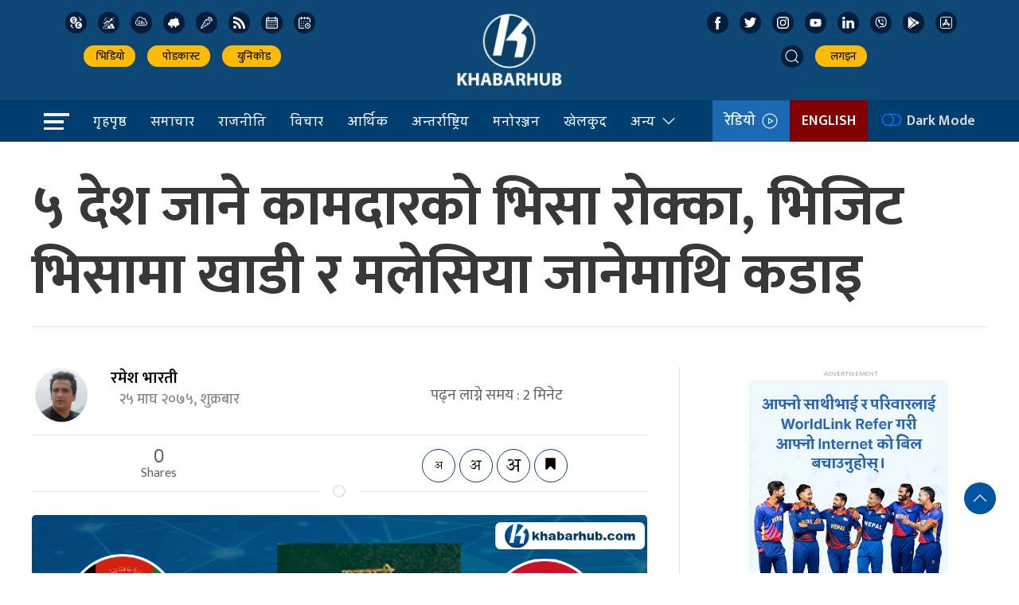

--- FILE ---
content_type: text/html; charset=UTF-8
request_url: https://khabarhub.com/2019/08/2995/
body_size: 19061
content:
<!DOCTYPE html>
<html lang="en" class="ah-khbradio">

<head>
  <!-- Required meta tags -->
    <meta charset="utf-8">
    <meta property="fb:pages" content="483697488694219" />
    <meta name="viewport" content="width=device-width, initial-scale=1, shrink-to-fit=no">
	<meta name="twitter:card" content="summary_large_image" />
	<!-- Start Alexa Certify Javascript -->
<script type="text/javascript">
_atrk_opts = { atrk_acct:"gv/ps1SZw320l9", domain:"khabarhub.com",dynamic: true};
(function() { var as = document.createElement('script'); as.type = 'text/javascript'; as.async = true; as.src = "https://certify-js.alexametrics.com/atrk.js"; var s = document.getElementsByTagName('script')[0];s.parentNode.insertBefore(as, s); })();
</script>
<noscript><img src="https://certify.alexametrics.com/atrk.gif?account=gv/ps1SZw320l9" style="display:none" height="1" width="1" alt="" /></noscript>
<!-- End Alexa Certify Javascript -->  
<!-- Global site tag (gtag.js) - Google Analytics -->
<script async src="https://www.googletagmanager.com/gtag/js?id=UA-136426139-1"></script>
<script>
  window.dataLayer = window.dataLayer || [];
  function gtag(){dataLayer.push(arguments);}
  gtag('js', new Date());

  gtag('config', 'UA-136426139-1');
</script>

  <title>
    ५ देश जाने कामदारको भिसा रोक्का, भिजिट भिसामा खाडी र मलेसिया जानेमाथि कडाइ &laquo;     Khabarhub  </title>
  <meta name='robots' content='max-image-preview:large' />
	<style>img:is([sizes="auto" i], [sizes^="auto," i]) { contain-intrinsic-size: 3000px 1500px }</style>
	<link rel='dns-prefetch' href='//kit.fontawesome.com' />
<link rel='dns-prefetch' href='//ajax.googleapis.com' />
<link rel='dns-prefetch' href='//cdn.jsdelivr.net' />
<link rel='dns-prefetch' href='//fonts.googleapis.com' />
<meta property="fb:admins" content="changingmission"/><meta property="fb:app_id" content="1774296949456204"><meta property="og:title" content="५ देश जाने कामदारको भिसा रोक्का, भिजिट भिसामा खाडी र मलेसिया जानेमाथि कडाइ"/><meta property="og:type" content="article"/><meta property="og:description" content="काठमाडौं– सरकारले पाँच देश जाने नेपाली कामदारको श्रम स्वीकृति रोक्का गरेको छ । यसैगरी भिजिट भिसामा खाडी राष्ट्र र मलेसिया जाने नेपालीको भिसामा पनि कडाइ गरेको छ । अफगानिस्तान, लिबिया, इराक, केन्या र सिरिया गरी ५ देश जाने नेपालीको श्रम स्वीकृति रोक्का गरेको श्रम, रोजगार तथा समाजिक सुरक्षा मन्त्रालय जानकारी दिएको छ । यी देशमा [&hellip;]"/><meta property="og:url" content="https://khabarhub.com/2019/08/2995/"/><meta property="og:site_name" content="Khabarhub"/><meta property="og:image" content="https://www.khabarhub.com/wp-content/uploads/2019/02/rahadhani_flag.png"/><script type="text/javascript">
/* <![CDATA[ */
window._wpemojiSettings = {"baseUrl":"https:\/\/s.w.org\/images\/core\/emoji\/15.0.3\/72x72\/","ext":".png","svgUrl":"https:\/\/s.w.org\/images\/core\/emoji\/15.0.3\/svg\/","svgExt":".svg","source":{"concatemoji":"https:\/\/khabarhub.com\/wp-includes\/js\/wp-emoji-release.min.js?ver=6.7.1"}};
/*! This file is auto-generated */
!function(i,n){var o,s,e;function c(e){try{var t={supportTests:e,timestamp:(new Date).valueOf()};sessionStorage.setItem(o,JSON.stringify(t))}catch(e){}}function p(e,t,n){e.clearRect(0,0,e.canvas.width,e.canvas.height),e.fillText(t,0,0);var t=new Uint32Array(e.getImageData(0,0,e.canvas.width,e.canvas.height).data),r=(e.clearRect(0,0,e.canvas.width,e.canvas.height),e.fillText(n,0,0),new Uint32Array(e.getImageData(0,0,e.canvas.width,e.canvas.height).data));return t.every(function(e,t){return e===r[t]})}function u(e,t,n){switch(t){case"flag":return n(e,"\ud83c\udff3\ufe0f\u200d\u26a7\ufe0f","\ud83c\udff3\ufe0f\u200b\u26a7\ufe0f")?!1:!n(e,"\ud83c\uddfa\ud83c\uddf3","\ud83c\uddfa\u200b\ud83c\uddf3")&&!n(e,"\ud83c\udff4\udb40\udc67\udb40\udc62\udb40\udc65\udb40\udc6e\udb40\udc67\udb40\udc7f","\ud83c\udff4\u200b\udb40\udc67\u200b\udb40\udc62\u200b\udb40\udc65\u200b\udb40\udc6e\u200b\udb40\udc67\u200b\udb40\udc7f");case"emoji":return!n(e,"\ud83d\udc26\u200d\u2b1b","\ud83d\udc26\u200b\u2b1b")}return!1}function f(e,t,n){var r="undefined"!=typeof WorkerGlobalScope&&self instanceof WorkerGlobalScope?new OffscreenCanvas(300,150):i.createElement("canvas"),a=r.getContext("2d",{willReadFrequently:!0}),o=(a.textBaseline="top",a.font="600 32px Arial",{});return e.forEach(function(e){o[e]=t(a,e,n)}),o}function t(e){var t=i.createElement("script");t.src=e,t.defer=!0,i.head.appendChild(t)}"undefined"!=typeof Promise&&(o="wpEmojiSettingsSupports",s=["flag","emoji"],n.supports={everything:!0,everythingExceptFlag:!0},e=new Promise(function(e){i.addEventListener("DOMContentLoaded",e,{once:!0})}),new Promise(function(t){var n=function(){try{var e=JSON.parse(sessionStorage.getItem(o));if("object"==typeof e&&"number"==typeof e.timestamp&&(new Date).valueOf()<e.timestamp+604800&&"object"==typeof e.supportTests)return e.supportTests}catch(e){}return null}();if(!n){if("undefined"!=typeof Worker&&"undefined"!=typeof OffscreenCanvas&&"undefined"!=typeof URL&&URL.createObjectURL&&"undefined"!=typeof Blob)try{var e="postMessage("+f.toString()+"("+[JSON.stringify(s),u.toString(),p.toString()].join(",")+"));",r=new Blob([e],{type:"text/javascript"}),a=new Worker(URL.createObjectURL(r),{name:"wpTestEmojiSupports"});return void(a.onmessage=function(e){c(n=e.data),a.terminate(),t(n)})}catch(e){}c(n=f(s,u,p))}t(n)}).then(function(e){for(var t in e)n.supports[t]=e[t],n.supports.everything=n.supports.everything&&n.supports[t],"flag"!==t&&(n.supports.everythingExceptFlag=n.supports.everythingExceptFlag&&n.supports[t]);n.supports.everythingExceptFlag=n.supports.everythingExceptFlag&&!n.supports.flag,n.DOMReady=!1,n.readyCallback=function(){n.DOMReady=!0}}).then(function(){return e}).then(function(){var e;n.supports.everything||(n.readyCallback(),(e=n.source||{}).concatemoji?t(e.concatemoji):e.wpemoji&&e.twemoji&&(t(e.twemoji),t(e.wpemoji)))}))}((window,document),window._wpemojiSettings);
/* ]]> */
</script>
<style id='wp-emoji-styles-inline-css' type='text/css'>

	img.wp-smiley, img.emoji {
		display: inline !important;
		border: none !important;
		box-shadow: none !important;
		height: 1em !important;
		width: 1em !important;
		margin: 0 0.07em !important;
		vertical-align: -0.1em !important;
		background: none !important;
		padding: 0 !important;
	}
</style>
<link rel='stylesheet' id='wp-block-library-css' href='https://khabarhub.com/wp-includes/css/dist/block-library/style.min.css?ver=6.7.1' type='text/css' media='all' />
<link rel='stylesheet' id='mpp_gutenberg-css' href='https://khabarhub.com/wp-content/plugins/metronet-profile-picture/dist/blocks.style.build.css?ver=2.6.3' type='text/css' media='all' />
<style id='classic-theme-styles-inline-css' type='text/css'>
/*! This file is auto-generated */
.wp-block-button__link{color:#fff;background-color:#32373c;border-radius:9999px;box-shadow:none;text-decoration:none;padding:calc(.667em + 2px) calc(1.333em + 2px);font-size:1.125em}.wp-block-file__button{background:#32373c;color:#fff;text-decoration:none}
</style>
<style id='global-styles-inline-css' type='text/css'>
:root{--wp--preset--aspect-ratio--square: 1;--wp--preset--aspect-ratio--4-3: 4/3;--wp--preset--aspect-ratio--3-4: 3/4;--wp--preset--aspect-ratio--3-2: 3/2;--wp--preset--aspect-ratio--2-3: 2/3;--wp--preset--aspect-ratio--16-9: 16/9;--wp--preset--aspect-ratio--9-16: 9/16;--wp--preset--color--black: #000000;--wp--preset--color--cyan-bluish-gray: #abb8c3;--wp--preset--color--white: #ffffff;--wp--preset--color--pale-pink: #f78da7;--wp--preset--color--vivid-red: #cf2e2e;--wp--preset--color--luminous-vivid-orange: #ff6900;--wp--preset--color--luminous-vivid-amber: #fcb900;--wp--preset--color--light-green-cyan: #7bdcb5;--wp--preset--color--vivid-green-cyan: #00d084;--wp--preset--color--pale-cyan-blue: #8ed1fc;--wp--preset--color--vivid-cyan-blue: #0693e3;--wp--preset--color--vivid-purple: #9b51e0;--wp--preset--gradient--vivid-cyan-blue-to-vivid-purple: linear-gradient(135deg,rgba(6,147,227,1) 0%,rgb(155,81,224) 100%);--wp--preset--gradient--light-green-cyan-to-vivid-green-cyan: linear-gradient(135deg,rgb(122,220,180) 0%,rgb(0,208,130) 100%);--wp--preset--gradient--luminous-vivid-amber-to-luminous-vivid-orange: linear-gradient(135deg,rgba(252,185,0,1) 0%,rgba(255,105,0,1) 100%);--wp--preset--gradient--luminous-vivid-orange-to-vivid-red: linear-gradient(135deg,rgba(255,105,0,1) 0%,rgb(207,46,46) 100%);--wp--preset--gradient--very-light-gray-to-cyan-bluish-gray: linear-gradient(135deg,rgb(238,238,238) 0%,rgb(169,184,195) 100%);--wp--preset--gradient--cool-to-warm-spectrum: linear-gradient(135deg,rgb(74,234,220) 0%,rgb(151,120,209) 20%,rgb(207,42,186) 40%,rgb(238,44,130) 60%,rgb(251,105,98) 80%,rgb(254,248,76) 100%);--wp--preset--gradient--blush-light-purple: linear-gradient(135deg,rgb(255,206,236) 0%,rgb(152,150,240) 100%);--wp--preset--gradient--blush-bordeaux: linear-gradient(135deg,rgb(254,205,165) 0%,rgb(254,45,45) 50%,rgb(107,0,62) 100%);--wp--preset--gradient--luminous-dusk: linear-gradient(135deg,rgb(255,203,112) 0%,rgb(199,81,192) 50%,rgb(65,88,208) 100%);--wp--preset--gradient--pale-ocean: linear-gradient(135deg,rgb(255,245,203) 0%,rgb(182,227,212) 50%,rgb(51,167,181) 100%);--wp--preset--gradient--electric-grass: linear-gradient(135deg,rgb(202,248,128) 0%,rgb(113,206,126) 100%);--wp--preset--gradient--midnight: linear-gradient(135deg,rgb(2,3,129) 0%,rgb(40,116,252) 100%);--wp--preset--font-size--small: 13px;--wp--preset--font-size--medium: 20px;--wp--preset--font-size--large: 36px;--wp--preset--font-size--x-large: 42px;--wp--preset--spacing--20: 0.44rem;--wp--preset--spacing--30: 0.67rem;--wp--preset--spacing--40: 1rem;--wp--preset--spacing--50: 1.5rem;--wp--preset--spacing--60: 2.25rem;--wp--preset--spacing--70: 3.38rem;--wp--preset--spacing--80: 5.06rem;--wp--preset--shadow--natural: 6px 6px 9px rgba(0, 0, 0, 0.2);--wp--preset--shadow--deep: 12px 12px 50px rgba(0, 0, 0, 0.4);--wp--preset--shadow--sharp: 6px 6px 0px rgba(0, 0, 0, 0.2);--wp--preset--shadow--outlined: 6px 6px 0px -3px rgba(255, 255, 255, 1), 6px 6px rgba(0, 0, 0, 1);--wp--preset--shadow--crisp: 6px 6px 0px rgba(0, 0, 0, 1);}:where(.is-layout-flex){gap: 0.5em;}:where(.is-layout-grid){gap: 0.5em;}body .is-layout-flex{display: flex;}.is-layout-flex{flex-wrap: wrap;align-items: center;}.is-layout-flex > :is(*, div){margin: 0;}body .is-layout-grid{display: grid;}.is-layout-grid > :is(*, div){margin: 0;}:where(.wp-block-columns.is-layout-flex){gap: 2em;}:where(.wp-block-columns.is-layout-grid){gap: 2em;}:where(.wp-block-post-template.is-layout-flex){gap: 1.25em;}:where(.wp-block-post-template.is-layout-grid){gap: 1.25em;}.has-black-color{color: var(--wp--preset--color--black) !important;}.has-cyan-bluish-gray-color{color: var(--wp--preset--color--cyan-bluish-gray) !important;}.has-white-color{color: var(--wp--preset--color--white) !important;}.has-pale-pink-color{color: var(--wp--preset--color--pale-pink) !important;}.has-vivid-red-color{color: var(--wp--preset--color--vivid-red) !important;}.has-luminous-vivid-orange-color{color: var(--wp--preset--color--luminous-vivid-orange) !important;}.has-luminous-vivid-amber-color{color: var(--wp--preset--color--luminous-vivid-amber) !important;}.has-light-green-cyan-color{color: var(--wp--preset--color--light-green-cyan) !important;}.has-vivid-green-cyan-color{color: var(--wp--preset--color--vivid-green-cyan) !important;}.has-pale-cyan-blue-color{color: var(--wp--preset--color--pale-cyan-blue) !important;}.has-vivid-cyan-blue-color{color: var(--wp--preset--color--vivid-cyan-blue) !important;}.has-vivid-purple-color{color: var(--wp--preset--color--vivid-purple) !important;}.has-black-background-color{background-color: var(--wp--preset--color--black) !important;}.has-cyan-bluish-gray-background-color{background-color: var(--wp--preset--color--cyan-bluish-gray) !important;}.has-white-background-color{background-color: var(--wp--preset--color--white) !important;}.has-pale-pink-background-color{background-color: var(--wp--preset--color--pale-pink) !important;}.has-vivid-red-background-color{background-color: var(--wp--preset--color--vivid-red) !important;}.has-luminous-vivid-orange-background-color{background-color: var(--wp--preset--color--luminous-vivid-orange) !important;}.has-luminous-vivid-amber-background-color{background-color: var(--wp--preset--color--luminous-vivid-amber) !important;}.has-light-green-cyan-background-color{background-color: var(--wp--preset--color--light-green-cyan) !important;}.has-vivid-green-cyan-background-color{background-color: var(--wp--preset--color--vivid-green-cyan) !important;}.has-pale-cyan-blue-background-color{background-color: var(--wp--preset--color--pale-cyan-blue) !important;}.has-vivid-cyan-blue-background-color{background-color: var(--wp--preset--color--vivid-cyan-blue) !important;}.has-vivid-purple-background-color{background-color: var(--wp--preset--color--vivid-purple) !important;}.has-black-border-color{border-color: var(--wp--preset--color--black) !important;}.has-cyan-bluish-gray-border-color{border-color: var(--wp--preset--color--cyan-bluish-gray) !important;}.has-white-border-color{border-color: var(--wp--preset--color--white) !important;}.has-pale-pink-border-color{border-color: var(--wp--preset--color--pale-pink) !important;}.has-vivid-red-border-color{border-color: var(--wp--preset--color--vivid-red) !important;}.has-luminous-vivid-orange-border-color{border-color: var(--wp--preset--color--luminous-vivid-orange) !important;}.has-luminous-vivid-amber-border-color{border-color: var(--wp--preset--color--luminous-vivid-amber) !important;}.has-light-green-cyan-border-color{border-color: var(--wp--preset--color--light-green-cyan) !important;}.has-vivid-green-cyan-border-color{border-color: var(--wp--preset--color--vivid-green-cyan) !important;}.has-pale-cyan-blue-border-color{border-color: var(--wp--preset--color--pale-cyan-blue) !important;}.has-vivid-cyan-blue-border-color{border-color: var(--wp--preset--color--vivid-cyan-blue) !important;}.has-vivid-purple-border-color{border-color: var(--wp--preset--color--vivid-purple) !important;}.has-vivid-cyan-blue-to-vivid-purple-gradient-background{background: var(--wp--preset--gradient--vivid-cyan-blue-to-vivid-purple) !important;}.has-light-green-cyan-to-vivid-green-cyan-gradient-background{background: var(--wp--preset--gradient--light-green-cyan-to-vivid-green-cyan) !important;}.has-luminous-vivid-amber-to-luminous-vivid-orange-gradient-background{background: var(--wp--preset--gradient--luminous-vivid-amber-to-luminous-vivid-orange) !important;}.has-luminous-vivid-orange-to-vivid-red-gradient-background{background: var(--wp--preset--gradient--luminous-vivid-orange-to-vivid-red) !important;}.has-very-light-gray-to-cyan-bluish-gray-gradient-background{background: var(--wp--preset--gradient--very-light-gray-to-cyan-bluish-gray) !important;}.has-cool-to-warm-spectrum-gradient-background{background: var(--wp--preset--gradient--cool-to-warm-spectrum) !important;}.has-blush-light-purple-gradient-background{background: var(--wp--preset--gradient--blush-light-purple) !important;}.has-blush-bordeaux-gradient-background{background: var(--wp--preset--gradient--blush-bordeaux) !important;}.has-luminous-dusk-gradient-background{background: var(--wp--preset--gradient--luminous-dusk) !important;}.has-pale-ocean-gradient-background{background: var(--wp--preset--gradient--pale-ocean) !important;}.has-electric-grass-gradient-background{background: var(--wp--preset--gradient--electric-grass) !important;}.has-midnight-gradient-background{background: var(--wp--preset--gradient--midnight) !important;}.has-small-font-size{font-size: var(--wp--preset--font-size--small) !important;}.has-medium-font-size{font-size: var(--wp--preset--font-size--medium) !important;}.has-large-font-size{font-size: var(--wp--preset--font-size--large) !important;}.has-x-large-font-size{font-size: var(--wp--preset--font-size--x-large) !important;}
:where(.wp-block-post-template.is-layout-flex){gap: 1.25em;}:where(.wp-block-post-template.is-layout-grid){gap: 1.25em;}
:where(.wp-block-columns.is-layout-flex){gap: 2em;}:where(.wp-block-columns.is-layout-grid){gap: 2em;}
:root :where(.wp-block-pullquote){font-size: 1.5em;line-height: 1.6;}
</style>
<link rel='stylesheet' id='uikit-style-css' href='https://cdn.jsdelivr.net/npm/uikit@3.4.6/dist/css/uikit.min.css?ver=6.7.1' type='text/css' media='all' />
<link rel='stylesheet' id='base-style-css' href='https://khabarhub.com/wp-content/themes/KhabarhubOfficial/css/base.css?ver=6.7.1' type='text/css' media='all' />
<link rel='stylesheet' id='google-font-css' href='https://fonts.googleapis.com/css?family=Mukta%3A400%2C500%2C600%2C700&#038;subset=devanagari&#038;ver=6.7.1' type='text/css' media='all' />
<link rel='stylesheet' id='google-Sarala-css' href='https://fonts.googleapis.com/css2?family=Sarala%3Awght%40400%3B700&#038;display=swap&#038;ver=6.7.1' type='text/css' media='all' />
<link rel='stylesheet' id='appharu-style-css' href='https://khabarhub.com/wp-content/themes/KhabarhubOfficial/style.css?ver=8.23.265.258.1' type='text/css' media='all' />
<script type="text/javascript" src="https://khabarhub.com/wp-includes/js/jquery/jquery.min.js?ver=3.7.1" id="jquery-core-js"></script>
<script type="text/javascript" src="https://khabarhub.com/wp-includes/js/jquery/jquery-migrate.min.js?ver=3.4.1" id="jquery-migrate-js"></script>
<script type="text/javascript" src="https://khabarhub.com/wp-content/plugins/rs-save-for-later/public/js/js.cookie.js?ver=2.1.4" id="rs-save-for-laterjs-cookie-js"></script>
<script type="text/javascript" id="rs-save-for-later-js-extra">
/* <![CDATA[ */
var rs_save_for_later_ajax = {"ajax_url":"\/wp-admin\/admin-ajax.php","save_txt":"Save","unsave_txt":"Remove","saved_txt":"See Saved","number_txt":"Saved:","saved_page_url":"https:\/\/khabarhub.com\/saved-for-later\/","is_user_logged_in":"","toggle_logged_in":"0"};
/* ]]> */
</script>
<script type="text/javascript" src="https://khabarhub.com/wp-content/plugins/rs-save-for-later/public/js/rs-save-for-later-public.js?ver=1.0.0" id="rs-save-for-later-js"></script>
<script type="text/javascript" src="https://kit.fontawesome.com/7d59914bdd.js?ver=6.7.1" id="font-awesome-js"></script>
<link rel="https://api.w.org/" href="https://khabarhub.com/wp-json/" /><link rel="alternate" title="JSON" type="application/json" href="https://khabarhub.com/wp-json/wp/v2/posts/2995" /><link rel="EditURI" type="application/rsd+xml" title="RSD" href="https://khabarhub.com/xmlrpc.php?rsd" />
<meta name="generator" content="WordPress 6.7.1" />
<link rel="canonical" href="https://khabarhub.com/2019/08/2995/" />
<link rel='shortlink' href='https://khabarhub.com/?p=2995' />
<link rel="alternate" title="oEmbed (JSON)" type="application/json+oembed" href="https://khabarhub.com/wp-json/oembed/1.0/embed?url=https%3A%2F%2Fkhabarhub.com%2F2019%2F08%2F2995%2F" />
<link rel="alternate" title="oEmbed (XML)" type="text/xml+oembed" href="https://khabarhub.com/wp-json/oembed/1.0/embed?url=https%3A%2F%2Fkhabarhub.com%2F2019%2F08%2F2995%2F&#038;format=xml" />
      <meta name="onesignal" content="wordpress-plugin"/>
            <script>

      window.OneSignalDeferred = window.OneSignalDeferred || [];

      OneSignalDeferred.push(function(OneSignal) {
        var oneSignal_options = {};
        window._oneSignalInitOptions = oneSignal_options;

        oneSignal_options['serviceWorkerParam'] = { scope: '/' };
oneSignal_options['serviceWorkerPath'] = 'OneSignalSDKWorker.js.php';

        OneSignal.Notifications.setDefaultUrl("https://khabarhub.com");

        oneSignal_options['wordpress'] = true;
oneSignal_options['appId'] = '53e2087e-abb5-42a9-b964-6ba139ec8f15';
oneSignal_options['allowLocalhostAsSecureOrigin'] = true;
oneSignal_options['welcomeNotification'] = { };
oneSignal_options['welcomeNotification']['title'] = "";
oneSignal_options['welcomeNotification']['message'] = "";
oneSignal_options['path'] = "https://khabarhub.com/wp-content/plugins/onesignal-free-web-push-notifications/sdk_files/";
oneSignal_options['safari_web_id'] = "web.onesignal.auto.2b467c5d-2ccd-4e09-a57b-cb7ab9efd0c0";
oneSignal_options['promptOptions'] = { };
oneSignal_options['promptOptions']['siteName'] = "https://www.khabarhub.com";
oneSignal_options['notifyButton'] = { };
oneSignal_options['notifyButton']['enable'] = true;
oneSignal_options['notifyButton']['position'] = 'bottom-right';
oneSignal_options['notifyButton']['theme'] = 'default';
oneSignal_options['notifyButton']['size'] = 'medium';
oneSignal_options['notifyButton']['showCredit'] = true;
oneSignal_options['notifyButton']['text'] = {};
oneSignal_options['notifyButton']['colors'] = {};
oneSignal_options['notifyButton']['colors']['circle.background'] = '#003e6f';
oneSignal_options['notifyButton']['colors']['dialog.button.background'] = '#003e6f';
              OneSignal.init(window._oneSignalInitOptions);
                    });

      function documentInitOneSignal() {
        var oneSignal_elements = document.getElementsByClassName("OneSignal-prompt");

        var oneSignalLinkClickHandler = function(event) { OneSignal.Notifications.requestPermission(); event.preventDefault(); };        for(var i = 0; i < oneSignal_elements.length; i++)
          oneSignal_elements[i].addEventListener('click', oneSignalLinkClickHandler, false);
      }

      if (document.readyState === 'complete') {
           documentInitOneSignal();
      }
      else {
           window.addEventListener("load", function(event){
               documentInitOneSignal();
          });
      }
    </script>
<link rel="icon" href="https://www.khabarhub.com/wp-content/uploads/2019/06/cropped-logo1-e1561904137653-32x32.png" sizes="32x32" />
<link rel="icon" href="https://www.khabarhub.com/wp-content/uploads/2019/06/cropped-logo1-e1561904137653-192x192.png" sizes="192x192" />
<link rel="apple-touch-icon" href="https://www.khabarhub.com/wp-content/uploads/2019/06/cropped-logo1-e1561904137653-180x180.png" />
<meta name="msapplication-TileImage" content="https://www.khabarhub.com/wp-content/uploads/2019/06/cropped-logo1-e1561904137653-270x270.png" />
	 <script src="https://khabarhub.com/wp-content/themes/KhabarhubOfficial/js/uikit.min.js"></script>
<!--     <script src="https://cdn.jsdelivr.net/npm/uikit@3.4.6/dist/js/uikit.min.js"></script>
	 -->
</head>

<body>
    <div id="fb-root"></div>
    <script>
        (function (d, s, id) {
            var js,
                fjs = d.getElementsByTagName(s)[0];
            if (d.getElementById(id))
                return;
            js = d.createElement(s);
            js.id = id;
            js.src = "//connect.facebook.net/en_US/sdk.js#xfbml=1&version=v2.10&appId=40151482661930" +
                "1";
            fjs
                .parentNode
                .insertBefore(js, fjs);
        }(document, 'script', 'facebook-jssdk'));
    </script>

    <div class="ah-header">
        <div class="uk-container">
            <div uk-grid="uk-grid" class="uk-padding-small">
                <div class="uk-width-1-3@m header-nav-item  uk-visible@m">
                    <div class="icon-list">
                        <a href="https://u.khabarhub.com/forex" target="_blank" class="uk-icon-button icon-item uk-margin-small-right currency"><img
                                src="https://khabarhub.com/wp-content/themes/KhabarhubOfficial/img/icons/currency.svg"
                                alt="Logo"></a>
                        <a href="https://u.khabarhub.com/gold-silver" target="_blank" class="uk-icon-button icon-item uk-margin-small-right gold"><img
                                src="https://khabarhub.com/wp-content/themes/KhabarhubOfficial/img/icons/gold.svg" alt="Logo"></a>
                        <a href="https://u.khabarhub.com/air-quality-index" target="_blank" class="uk-icon-button icon-item uk-margin-small-right air-quality"><img
                                src="https://khabarhub.com/wp-content/themes/KhabarhubOfficial/img/icons/air-quality.svg"
                                alt="Logo"></a>
                        <a href="https://u.khabarhub.com/weathers" target="_blank" class="uk-icon-button icon-item uk-margin-small-right weather"><img
                                src="https://khabarhub.com/wp-content/themes/KhabarhubOfficial/img/icons/cloudy.svg" alt="Logo"></a>
                        <a href="https://u.khabarhub.com/tarkari" target="_blank" class="uk-icon-button icon-item uk-margin-small-right vegetable"><img
                                src="https://khabarhub.com/wp-content/themes/KhabarhubOfficial/img/icons/vegetable.svg"
                                alt="Logo"></a>
                        <a href="https://khabarhub.com/feed" target="_blank" class="uk-icon-button icon-item uk-margin-small-right rss"><img
                                src="https://khabarhub.com/wp-content/themes/KhabarhubOfficial/img/icons/rss.svg" alt="Logo"></a>
                        <a href="https://u.khabarhub.com/nepali-calendar" target="_blank" class="uk-icon-button icon-item uk-margin-small-right calendar"><img
                                src="https://khabarhub.com/wp-content/themes/KhabarhubOfficial/img/icons/calendar.svg"
                                alt="Logo"></a>
                        <a href="https://u.khabarhub.com/date-converter" target="_blank" class="uk-icon-button icon-item uk-margin-small-right date-converter"><img
                                src="https://khabarhub.com/wp-content/themes/KhabarhubOfficial/img/icons/date-converter.svg"
                                alt="Logo"></a>
                    </div>

                    <ul class="uk-navbar-nav" style="margin-top: 15px;">
                        <li> <a href="https://u.khabarhub.com/video" target="_blank"><i class="fas fa-video"></i> &nbsp;भिडियो </a></li>
                        <li> <a href="https://anchor.fm/khabarhub" target="_blank"><i class="fas fa-headphones-alt"></i> &nbsp; पोडकास्ट </a></li>
                        <li> <a href="https://u.khabarhub.com/preeti-to-unicode" target="_blank"><i class="fas fa-language"></i>&nbsp; युनिकोड </a></li>
                    </ul>

                </div>
                <div class="uk-width-1-3@m ">
                    <div class="uk-child-width-expand uk-grid-small uk-text-center" uk-grid>
                        <div class="uk-visible@m"></div>
                        <div class="uk-width-2-5@m">
                            <div class="uk-padding-small uk-padding-remove">
                                <a href="/"><img src="https://khabarhub.com/wp-content/themes/KhabarhubOfficial/img/logo1.png"
                                        alt="Logo" class="ah-khb-logo"></a>
                            </div>
                        </div>
                        <div class="uk-visible@m"></div>
                    </div>

                </div>
                <div class="uk-width-1-3@m header-nav-item  uk-visible@m">
                    <div class="icon-list">
                        <a href="https://www.facebook.com/khabarhubofficial/" target="_blank" class="uk-icon-button icon-item uk-margin-small-right facebook"><img
                                src="https://khabarhub.com/wp-content/themes/KhabarhubOfficial/img/icons/facebook.svg"
                                alt="Logo"></a>
                        <a href="https://twitter.com/Khabarhub_Eng" target="_blank" class="uk-icon-button icon-item uk-margin-small-right twitter"><img
                                src="https://khabarhub.com/wp-content/themes/KhabarhubOfficial/img/icons/twitter.svg" alt="Logo"></a>
                        <a href="https://www.instagram.com/official.khabarhub/" target="_blank" class="uk-icon-button icon-item uk-margin-small-right instagram"><img
                                src="https://khabarhub.com/wp-content/themes/KhabarhubOfficial/img/icons/instagram.svg"
                                alt="Logo"></a>
                        <a href="https://www.youtube.com/c/Khabarhub" target="_blank" class="uk-icon-button icon-item uk-margin-small-right youtube"><img
                                src="https://khabarhub.com/wp-content/themes/KhabarhubOfficial/img/icons/youtube.svg" alt="Logo"></a>
                        <a href="https://www.linkedin.com/company/khabarhub//" target="_blank" class="uk-icon-button icon-item uk-margin-small-right linked-in"><img
                                src="https://khabarhub.com/wp-content/themes/KhabarhubOfficial/img/icons/linked-in.svg"
                                alt="Logo"></a>
                        <a href="https://chats.viber.com/khabarhub" target="_blank" class="uk-icon-button icon-item uk-margin-small-right viber"><img
                                src="https://khabarhub.com/wp-content/themes/KhabarhubOfficial/img/icons/viber.svg" alt="Logo"></a>
                        <a href="https://play.google.com/store/apps/details?id=khabarhub.com&hl=en&gl=US" target="_blank" class="uk-icon-button icon-item uk-margin-small-right playstore"><img
                                src="https://khabarhub.com/wp-content/themes/KhabarhubOfficial/img/icons/playstore.svg"
                                alt="Logo"></a>
                        <a href="https://apps.apple.com/us/app/khabarhub/id1557109673" target="_blank" class="uk-icon-button icon-item uk-margin-small-right appstore"><img
                                src="https://khabarhub.com/wp-content/themes/KhabarhubOfficial/img/icons/appstore.svg"
                                alt="Logo"></a>
                    </div>

                    <ul class="uk-navbar-nav " style="margin-top: 15px;">
                        <li> <a class="uk-navbar-toggle header-search" href="#modal-search" uk-search-icon
                                uk-toggle></a></li>
                        <li><a href="#"  target="_blank"> <i class="fas fa-sign-in-alt"></i>&nbsp; लगइन </a></li>
                    </ul>
                </div>
            </div>
        </div>
    </div>


    <div class="np-border wbg catnav" uk-sticky="uk-sticky" style="z-index: 990;">
        <div class="uk-container">
            <nav class="uk-navbar uk-position-relative nav-edit" uk-navbar>
    <div class="uk-navbar-left">
        <ul class="uk-navbar-nav menu-icon">
            <li uk-toggle="target: #offcanvas-nav">
                <a href="!"><img src="https://khabarhub.com/wp-content/themes/KhabarhubOfficial/img/home-bar.png" alt="Logo"></a>
            </li>
        </ul>
    </div>
    <div class="uk-navbar-left uk-visible@m">
        <ul class="uk-navbar-nav navigation-bar">
            <li>
                <a href="/">गृहपृष्ठ</a>
            </li>
            <li>
                <a href="/?cat=13">समाचार</a>
            </li>
            <li>
                <a href="/?cat=20">राजनीति</a>
            </li>
            <li>
                <a href="/?cat=9">विचार</a>
            </li>
            <li><a href="/?cat=4">आर्थिक</a></li>
            <li><a href="/?cat=2">अन्तर्राष्ट्रिय </a></li>
            <li><a href="/?cat=10"> मनोरञ्जन </a></li>
            <li><a href="/?cat=5">खेलकुद</a></li>
            <li>
                <a href="/?cat=8198">अन्य<span uk-icon="icon: chevron-down; ratio: 1.2"
                        class="dropdown-icon"></span></a>
                <div class="uk-navbar-dropdown dropdown-list dropdown-item">
                    <ul class="uk-nav uk-navbar-dropdown-nav">
                        <li><a href="/?cat=3">अन्तर्वार्ता </a></li>
                        <li class="uk-nav-divider"><a href="/?cat=49">ट्राभल</a></li>
                        <li class="uk-nav-divider"><a href="/?cat=41">स्वास्थ्य</a></li>
                        <li class="uk-nav-divider"><a href="/?cat=15">सूचना-प्रविधि</a></li>
                        <li class="uk-nav-divider"><a href="/?cat=149">सुरक्षा</a></li>
                        <li class="uk-nav-divider"><a href="/?cat=5">खेलकुद</a></li>
                        <li class="uk-nav-divider"><a href="/?cat=16">जीवनशैली</a></li>
                        <li class="uk-nav-divider"><a href="/?cat=26">प्रवास</a></li>
                        <li class="uk-nav-divider"><a href="/?cat=32">धर्म / संस्कृति</a></li>
                        <li class="uk-nav-divider"><a href="/?cat=34">इमिग्रेसन</a>
                        </li>
                        <li class="uk-nav-divider"><a href="/?cat=27">रोजगार</a>
                        </li>
                        <li class="uk-nav-divider"><a href="/?cat=14">साहित्य</a>
                        </li>
                        <li class="uk-nav-divider"><a href="/?cat=341">राशिफल</a>
                        </li>
                    </ul>
                </div>
            </li>

        </ul>
    </div>

    <div class="uk-navbar-right">
        <ul class="uk-navbar-nav uk-flex-right@m">
            <li>
                <a class="radio-icon" href="#" uk-toggle="target: #modal-example">रेडियो &nbsp; <span
                        class="radio-btn-flip" uk-icon="icon:  play-circle; ratio: 1"></span></a>
            </li>
            <li>
                <a target="_blank" class="eng-link" href="https://english.khabarhub.com/">ENGLISH</a>
            </li>
            <li title="Dark Mode">
                <a href="#" style="color:#ddd;">
                    <label>
                        <input id="dmcheck" class="uk-checkbox" type="checkbox">
                        <svg id="dmoff" class="bi bi-toggle-off" width="30px" height="25px" viewBox="0 0 16 16"
                            fill="currentColor" xmlns="http://www.w3.org/2000/svg">
                            <path fill-rule="evenodd"
                                d="M11 4a4 4 0 010 8H8a4.992 4.992 0 002-4 4.992 4.992 0 00-2-4h3zm-6 8a4 4 0 110-8 4 4 0 010 8zM0 8a5 5 0 005 5h6a5 5 0 000-10H5a5 5 0 00-5 5z"
                                clip-rule="evenodd" />
                        </svg>
                        <svg id="dmon" class="bi bi-toggle-on" width="30px" height="25px" viewBox="0 0 16 16"
                            fill="currentColor" xmlns="http://www.w3.org/2000/svg">
                            <path fill-rule="evenodd"
                                d="M5 3a5 5 0 000 10h6a5 5 0 000-10H5zm6 9a4 4 0 100-8 4 4 0 000 8z"
                                clip-rule="evenodd" />
                        </svg>
                        <span class="uk-visible@m">Dark Mode</span>
                    </label>
                </a>
            </li>

        </ul>

    </div>
</nav>

<!-- This is the modal -->
<div class="ah-radio-model" id="modal-example" uk-modal>
    <div class="uk-modal-dialog">

        <div class="uk-height-medium uk-flex uk-flex-center uk-flex-middle uk-background-cover uk-light"
            style="height: 250px;" data-src="https://khabarhub.com/wp-content/themes/KhabarhubOfficial/img/rc-logo.jpg" data-srcset="https://khabarhub.com/wp-content/themes/KhabarhubOfficial/img/rc-logo.jpg?fit=crop&w=650&h=433&q=80 650w,
                  https://khabarhub.com/wp-content/themes/KhabarhubOfficial/img/rc-logo.jpg?fit=crop&w=1300&h=866&q=80 1300w"
            data-sizes="(min-width: 650px) 650px, 100vw" uk-img>
            <button class="uk-modal-close-default ah-close" style="position: absolute !important;" type="button"><span
                    uk-icon="icon: close; ratio: 3.5"></span></button>
            <div class="radio-section">
                <p class="uk-text-small radio-text">Live on</p>
                <h1 class="uk-margin-remove">RADIO CANDID</h1>
                <p class="uk-text-small radio-text uk-margin-remove-top">Your Voice, Your Power</p>
                <div class="ah-audio">
                    <audio controls>
                        <!--                         <source src="https://radio-streaming-serv-np.hamropatro.com:8030/radio.mp3" type="audio/mpeg"> -->
                    </audio>
                </div>

            </div>

        </div>
    </div>
</div>

<div id="modal-search" class="uk-flex-top  search-model-item" uk-modal>
    <div class="uk-modal-dialog uk-modal-body search-model uk-margin-auto-vertical">
        <button class="uk-modal-close-default close-icon ah-close" style="position: absolute !important;" type="button"
            uk-close></button>
        <h2 class="uk-modal-title search-title">खबरहब <span class="ah-search-khb">सर्च गर्नुहोस्</span></h2>
        <form action="/" class="uk-search uk-search-navbar uk-width-1-1" method="get">
            <div class="uk-child-width-1-2@m uk-text-center uk-grid-small" uk-grid>
                <div class="uk-child-width-1-2@m uk-text-center uk-grid-small" uk-grid>
                    <div>
                        <input class="uk-input" name="form" type="date" data-uk-datepicker placeholder="from"
                            value="">
                    </div>
                    <div>
                        <input class="uk-input" name="to" type="date" data-uk-datepicker placeholder="to"
                            value="">
                    </div>
                </div>
                <div>
                    <input class="uk-search-input search-box" name="s" id="s" type="search" placeholder="Search"
                        value="">
                    <button type="submit" class="uk-search-icon-flip icon-search" uk-search-icon></button>
                </div>
            </div>
        </form>
    </div>
</div>        </div>
    </div>
    <div id="offcanvas-nav" class="uk-offcanvas" uk-offcanvas="overlay: true">
    <div class="uk-offcanvas-bar full-ah-nav">

        <div class="uk-section uk-padding-remove-top  uk-padding-remove-bottom">
            <div class="uk-container uk-container-small  uk-padding-remove">
                <div class="uk-child-width-1-3@m" uk-grid>
                    <div>
                        <a href="/"><img src="https://khabarhub.com/wp-content/themes/KhabarhubOfficial/img/logo-white-sm.png"
                                alt="Logo"></a>

                    </div>
                    <div class="uk-visible@m"></div>
                    <div class="ah-mobile-menu uk-text-right uk-flex uk-flex-middle uk-flex-right">
                        <button class="uk-offcanvas-close ah-close" type="button"><span
                                uk-icon="icon: close; ratio: 3.5"></span></button>
                    </div>
                </div>
                <div class="uk-child-width-1-1@m" uk-grid>
                    <div>
                        <form action="/" role="search" class="uk-search uk-search-large ah-search"  method="get">
                            <input  name="s" id="s"  class="uk-search-input" type="search" placeholder="Search"  value="" >
                            <span type="submit" class="ah-search-icon" style="color: #fff !important;"
                                uk-search-icon></span>
                        </form>
                    </div>

                    </divL>
                    <div class="uk-navbar-grid uk-child-width-1-3@m" uk-grid>
                        <div>
                            <h3 class="menu-title">मुख्य</h3>
                            <ul class="uk-list side-nav uk-nav-default">
                                <li><a href="/"><span class="uk-margin-small-right" uk-icon="home"></span>होम</a></li>
                                <li><a href="/?cat=13"><i class="fas fa-newspaper uk-margin-small-right"></i>समाचार</a></li>
                                <li><a href="/?cat=2"><i
                                            class="fas fa-globe-asia uk-margin-small-right"></i>अन्तर्राष्ट्रिय</a></li>
                                <li><a href="/?cat=4"><i class="fas fa-newspaper uk-margin-small-right"></i>आर्थिक</a></li>
                                <li><a href="/?cat=49"><i class="fas fa-plane-departure uk-margin-small-right"></i>ट्राभल</a>
                                </li>
                                <li><a href="/?cat=9"><i class="far fa-address-card uk-margin-small-right"></i>विचार</a></li>
                                <li><a href="/?cat=41"><i
                                            class="fas fa-file-medical-alt uk-margin-small-right"></i>स्वास्थ्य</a></li>
                                <li><a href="/?cat=10"><span class="uk-margin-small-right" uk-icon="happy"></span>मनोरञ्जन</a>
                                </li>
                                <li><a href="/?cat=15"><i
                                            class="fas fa-chalkboard-teacher uk-margin-small-right"></i>सूचना-प्रविधि</a>
                                </li>
                                <li><a href="/?cat=20"><i class="fas fa-newspaper uk-margin-small-right"></i>राजनीति</a></li>
                                <li><a href="/?cat=149"><i class="fas fa-people-carry uk-margin-small-right"></i>सुरक्षा</a>
                                </li>
                                <li><a href="/?cat=5"><i class="fas fa-baseball-ball uk-margin-small-right"></i>खेलकुद</a>
                                </li>
                            </ul>
                        </div>
                        <div>
                            <h3 class="menu-title"> अन्य</h3>
                            <ul class="uk-list side-nav uk-nav-default">
                                <li><a href="/?cat=16"><i class="fas fa-car uk-margin-small-right"></i>जीवनशैली</a></li>
                                <li><a href="/?cat=116"><i class="far fa-newspaper uk-margin-small-right"></i>स्टोरी</a></li>
                                <li><a href="/?cat=26"><i class="fas fa-globe uk-margin-small-right"></i>प्रवास</a></li>
                                <li><a href="/?cat=32"><i class="fas fa-praying-hands uk-margin-small-right"></i>धर्म /
                                        संस्कृति</a></li>
                                <li><a href="/?cat=34"><i class="fas fa-globe-africa uk-margin-small-right"></i>इमिग्रेसन</a>
                                </li>
                                <li><a href="/?cat=27"><i class="fas fa-user-md uk-margin-small-right"></i>रोजगार</a></li>
                                <li><a href="/?cat=159"><i class="far fa-newspaper uk-margin-small-right"></i>पत्रपत्रिका</a>
                                </li>
                                <li><a href="/?cat=12"><i class="far fa-smile-wink uk-margin-small-right"></i>विचित्र संसार</a>
                                </li>
                                <li><a href="/?cat=21"><i class="far fa-newspaper uk-margin-small-right"></i>सम-सामयिक</a></li>
                                <li><a href="/?cat=30"><i class="fas fa-building uk-margin-small-right"></i>समाज</a></li>
                                <li><a href="/?cat=14"><i class="fas fa-book-reader uk-margin-small-right"></i>साहित्य</a></li>
                                <li><a href="/?cat=22"><i class="fas fa-street-view uk-margin-small-right"></i>स्थानीय</a></li>
                            </ul>
                        </div>
                        <div>
                            <h3 class="menu-title"> युटिलिटीज्</h3>
                            <ul class="uk-list side-nav uk-nav-default">
                                <li><a href="https://u.khabarhub.com/date-converter"><i class="far fa-calendar-alt uk-margin-small-right"></i>मिति
                                        परिवर्तन</a></li>
                                <li><a href="https://u.khabarhub.com/preeti-to-unicode"><i class="fas fa-language uk-margin-small-right"></i>प्रीति टु
                                        युनिकोड</a></li>
                                <li><a href="https://u.khabarhub.com/unicode-to-preeti"><i class="fas fa-language uk-margin-small-right"></i>युनिकोड टु
                                        प्रीति</a></li>
                                <li><a href="https://u.khabarhub.com/roman-to-unicode"><i class="fas fa-language uk-margin-small-right"></i>रोमन टु युनिकोड</a>
                                </li>
                                <li><a href="https://u.khabarhub.com/forex"><i class="fab fa-bitcoin uk-margin-small-right"></i>विदेशी मुद्रा</a>
                                </li>
                                <li><a href="https://u.khabarhub.com/gold-silver"><i class="fab fa-bitcoin uk-margin-small-right"></i>सुन/चाँदी</a></li>
                                <li><a href="https://u.khabarhub.com/air-quality-index"><i class="fab fa-airbnb uk-margin-small-right"></i>वायु गुणस्तर
                                        सूचकांक</a></li>
                                <li><a href="https://u.khabarhub.com/tarkari"><i class="fas fa-pepper-hot uk-margin-small-right"></i>तरकारी</a></li>
                                <li><a href="https://u.khabarhub.com/video"> <i class="fas fa-video uk-margin-small-right"></i>भिडियो</a></li>
                                <li><a href="https://anchor.fm/khabarhub"><i class="fab fa-soundcloud uk-margin-small-right"></i>पोडकास्ट</a>
                                </li>
                                <li><a href="#"><i class="fas fa-sign-in-alt uk-margin-small-right"></i>लगइन</a></li>
                            </ul>
                        </div>
                    </div>
                </div>
                <div class="uk-margin-medium-top uk-flex uk-flex-between uk-flex-middle uk-text-center">
                    <h2 class="uk-heading-line uk-width-expand"><span> <a href="/"><img
                                    src="https://khabarhub.com/wp-content/themes/KhabarhubOfficial/img/logo1.png" alt="Logo"
                                    class="ah-nav-logo"></a> </span></h2>
                </div>
                <div class="uk-margin-top-small  uk-text-center">
                    <div class="icon-list">
                          <a href="https://www.facebook.com/khabarhubofficial/" target="_blank"
                    class="uk-icon-button icon-item uk-margin-small-right facebook"><img
                        src="https://khabarhub.com/wp-content/themes/KhabarhubOfficial/img/icons/facebook.svg" alt="Logo"></a>
                <a href="https://twitter.com/Khabarhub_Eng" target="_blank"
                    class="uk-icon-button icon-item uk-margin-small-right twitter"><img
                        src="https://khabarhub.com/wp-content/themes/KhabarhubOfficial/img/icons/twitter.svg" alt="Logo"></a>
                <a href="https://www.instagram.com/official.khabarhub/" target="_blank"
                    class="uk-icon-button icon-item uk-margin-small-right instagram"><img
                        src="https://khabarhub.com/wp-content/themes/KhabarhubOfficial/img/icons/instagram.svg" alt="Logo"></a>
                <a href="https://www.youtube.com/c/Khabarhub" target="_blank"
                    class="uk-icon-button icon-item uk-margin-small-right youtube"><img
                        src="https://khabarhub.com/wp-content/themes/KhabarhubOfficial/img/icons/youtube.svg" alt="Logo"></a>
                <a href="https://www.linkedin.com/company/khabarhub//" target="_blank"
                    class="uk-icon-button icon-item uk-margin-small-right linked-in"><img
                        src="https://khabarhub.com/wp-content/themes/KhabarhubOfficial/img/icons/linked-in.svg" alt="Logo"></a>
                <a href="https://chats.viber.com/khabarhub" target="_blank"
                    class="uk-icon-button icon-item uk-margin-small-right viber"><img
                        src="https://khabarhub.com/wp-content/themes/KhabarhubOfficial/img/icons/viber.svg" alt="Logo"></a>
                <a href="https://play.google.com/store/apps/details?id=khabarhub.com&hl=en&gl=US" target="_blank"
                    class="uk-icon-button icon-item uk-margin-small-right playstore"><img
                        src="https://khabarhub.com/wp-content/themes/KhabarhubOfficial/img/icons/playstore.svg" alt="Logo"></a>
                <a href="https://apps.apple.com/us/app/khabarhub/id1557109673" target="_blank"
                    class="uk-icon-button icon-item uk-margin-small-right appstore"><img
                        src="https://khabarhub.com/wp-content/themes/KhabarhubOfficial/img/icons/appstore.svg" alt="Logo"></a>
                    </div>
                </div>
                <hr class="uk-divider-icon">
                <p class="uk-light uk-text-center uk-margin-remove-bottom">ताजा र विश्वसनीय समाचार, विचार, अन्तवार्ता, विश्लेषण लगायत दैनिक आवश्यक जानकारीका लागि खबरहब डटकम हेर्नुहोस।</p>
                <p class="uk-text-small uk-light uk-text-center uk-margin-small-top"> &copy;2026 Khabarhub सर्वाधिकार सुरक्षित पेभलियन मिडिया प्रा.लि
                | Site By :
                <a href="https://www.appharu.com/?ref=Khabarhub" class="uk-text-primary">Appharu</a></p>
            </div>
        </div>
    </div>
</div>
    <div class="uk-container uk-margin-top">


</div>
   <div class="uk-container">

<div class="uk-grid uk-grid-medium single" uk-grid="">
        <div class="uk-width-1-1@m">
                        <div class="uk-card">
                            <h1 class="single-title">५ देश जाने कामदारको भिसा रोक्का, भिजिट भिसामा खाडी र मलेसिया जानेमाथि कडाइ</h1>
                
                        </div>
<hr>
<div class="title-top mt-3 mb-3">
    </div>

	<script type='text/javascript' src='https://platform-api.sharethis.com/js/sharethis.js#property=5f87eec2ef1e6500121e75f4&product=sop' async='async'></script>
    </div>
    <div class="uk-grid uk-grid-divider ah-mobile-margin" uk-grid="uk-grid">
        <div class="uk-width-2-3@m">
         
            <article class="uk-comment">
                <header class="uk-flex-middle uk-grid-small" uk-grid="uk-grid">
                    <div class="uk-width-1-2@m">
                        <div class="uk-grid-small" uk-grid>
                            <div class="uk-width-1-4 authorImg">
                                
                                <img width="100" height="57" src="https://www.khabarhub.com/wp-content/uploads/2019/01/ramesh-bharatiii-350x200.jpg" class="avatar avatar-100 photo" alt="" decoding="async" />                            </div>
                            <div class="uk-width-expand">
                                <div class="single-authors">
                                    <h4 class="uk-comment-title uk-margin-remove">  <a class="uk-link-reset"
                                            href="/?author=3">रमेश भारती</a>                                    </h4>
                                </div>
                                <div class="post-time">
                                    <i class="far fa-clock"></i>
                                    <p class="single-date">&#2408;&#2411; माघ &#2408;&#2406;&#2413;&#2411;, शुक्रबार                                        &nbsp;
                                    </p>
                                </div>
                            </div>
                        </div>
                    </div>

                    <div class="uk-width-1-2@m uk-flex uk-flex-middle uk-flex-center ah-mobile-margin">
                        <p>
                            पढ्न लाग्ने समय :<span class="span-reading-time rt-reading-time"><span class="rt-label rt-prefix"></span> <span class="rt-time"> 2</span> <span class="rt-label rt-postfix"></span></span> मिनेट                        </p>
                    </div>
                    <div class="uk-width-1-1@m">
						   						   <hr>
                    </div>
                    <div class="uk-width-1-2@m  uk-flex uk-flex-middle uk-flex-center">
                        <div class="total-shares">
                            <div id="data" class="total-number">
                                0                            </div><span>Shares</span>
                        </div>
                        <div class="uk-align-right sharethis-inline-share-buttons" style="z-index: 1;"></div>
                    </div>
                    <div class="uk-width-1-2@m uk-flex uk-flex-middle uk-flex-center">
                        <div class="font-change ">
                            <ul class="list-unstyled uk-navbar-nav">
                                <li class="16px"><span id="smaller"><img
                                            src="[data-uri]"
                                            alt="change font"></span></li>
                                <li class="18px"><span id="resize"><img
                                            src="[data-uri]"
                                            alt="change font"></span></li>
                                <li class="20px"><span id="bigger"><img
                                            src="[data-uri]"
                                            alt="change font"></span></li>
                                <li class="20px" style="display: flex;justify-content: center;">
                                    <div class="save-for-later"><a href="#" class="rs-save-for-later-button" data-toggle="tooltip" data-placement="top" data-title="Save" data-nonce="f7f3280926" data-object-id="2995"><svg width="15px" height="15px" viewBox="200 89 46 55" version="1.1" xmlns="http://www.w3.org/2000/svg" xmlns:xlink="http://www.w3.org/1999/xlink"><defs></defs><path d="M241.571429,89.7142857 C242.11905,89.7142857 242.642855,89.8214275 243.142857,90.0357143 C243.928575,90.3452396 244.553569,90.83333 245.017857,91.5 C245.482145,92.16667 245.714286,92.9047579 245.714286,93.7142857 L245.714286,139.75 C245.714286,140.559528 245.482145,141.297616 245.017857,141.964286 C244.553569,142.630956 243.928575,143.119046 243.142857,143.428571 C242.690474,143.619049 242.16667,143.714286 241.571429,143.714286 C240.428566,143.714286 239.44048,143.333337 238.607143,142.571429 L222.857143,127.428571 L207.107143,142.571429 C206.249996,143.357147 205.26191,143.75 204.142857,143.75 C203.595235,143.75 203.071431,143.642858 202.571429,143.428571 C201.78571,143.119046 201.160717,142.630956 200.696429,141.964286 C200.232141,141.297616 200,140.559528 200,139.75 L200,93.7142857 C200,92.9047579 200.232141,92.16667 200.696429,91.5 C201.160717,90.83333 201.78571,90.3452396 202.571429,90.0357143 C203.071431,89.8214275 203.595235,89.7142857 204.142857,89.7142857 L241.571429,89.7142857 Z" id="rs-bookmark-button" stroke="none" fill="#000000" fill-rule="evenodd"></path></svg></a>                                    </div>
                                </li>
                            </ul>
                        </div>
                    </div>
                </header>
            </article>
            <hr class="uk-divider-icon uk-margin-remove-top">
            <article class="uk-card">
                <div class="banner-top uk-text-center uk-background-muted uk-margin-small-bottom">
                    <img src="https://www.khabarhub.com/wp-content/uploads/2019/02/rahadhani_flag.png" alt="">
                    <p class="feature-img-cap"></p>
                </div>
                                <div class="post-entry">
                    <p><strong>काठमाडौं–</strong> सरकारले पाँच देश जाने नेपाली कामदारको श्रम स्वीकृति रोक्का गरेको छ । यसैगरी भिजिट भिसामा खाडी राष्ट्र र मलेसिया जाने नेपालीको भिसामा पनि कडाइ गरेको छ । अफगानिस्तान, लिबिया, इराक, केन्या र सिरिया गरी ५ देश जाने नेपालीको श्रम स्वीकृति रोक्का गरेको श्रम, रोजगार तथा समाजिक सुरक्षा मन्त्रालय जानकारी दिएको छ । यी देशमा रोजगारी गरी फर्किएका कामदारका लागि पुनः श्रम स्वीकृति जारी गर्न पनि रोक लगाएको मन्त्रालयले जानकारी दिएको हो ।</p>  
<p>सरकारले यी देशमा युद्ध जारी रहेको र असुरक्षित भएको भन्दै कामदारका लागि श्रम स्वीकृति हाललाई रोक्का गरेको हो । ती देशका सम्बन्धित निकायसँग कानुनी परामर्श गर्नुपर्ने भएकाले केही समय भिसा स्थगित गरेर अध्ययन गरिरहेको वैदेशिक रोजगार विभागका महानिर्देशक दीलिपकुमार चापागाईंले बताए । ‘सरकारले अफगानिस्तान, लिबिया, इराक, कन्या र सिरिया युद्धग्रस्त देश भएका कारण श्रम स्वीकृति केही समयका लागि रोकेको हो,’ उनले भने, ‘असुरक्षित देश भएकाले श्रम स्वीकृति रोकिएको हो ।’</p> <div class='khabarhub-inner-ads'><section class="widget"><a href="https://us-east-2.protection.sophos.com/?d=sipradi.com.np&#038;u=aHR0cHM6Ly90YXRhY2Fycy5zaXByYWRpLmNvbS5ucC9pbnF1aXJ5&#038;i=NjU2Y2FiYTIxN2Y2NDAwOWYxZDY4ZGYw&#038;t=V0paWFNKTWZzNXNHNDJvSHpDMi9pVkhLbDV4SXB3OXN1MXN2d2lNLzNWUT0=&#038;h=58c5450daf424090b941d8a140b857e7&#038;s=AVNPUEhUT0NFTkNSWVBUSVaWyTmOCuQpDHdfKnBJkG-KjUJNizNzzxH12dzYDf8PdQ" rel="httpstatacarssipradicomnpinquiryutm_sourceKhabarhubutm_mediumOnlinePortalutm_campaignPunchevutm_idPunchevutm_termDeliveryToday" target="_blank"><img fetchpriority="high" decoding="async" width="800" height="100" src="https://www.khabarhub.com/wp-content/uploads/2025/12/Tiago-EV-EMI_800x100px.png" class="image wp-image-891313  attachment-full size-full" alt="" style="max-width: 100%; height: auto;" srcset="https://www.khabarhub.com/wp-content/uploads/2025/12/Tiago-EV-EMI_800x100px.png 800w, https://www.khabarhub.com/wp-content/uploads/2025/12/Tiago-EV-EMI_800x100px-768x96.png 768w" sizes="(max-width: 800px) 100vw, 800px" /></a></section></div> 
<p>हाल श्रम कार्यालयमा दैनिक १ सयभन्दा बढी सेवाग्राही यी देशका लागि श्रम स्वीकृति लिन पुग्ने गरेका छन् ।</p>  
<p>पछिल्लो समय व्यक्तिगत भिसामा अफगानिस्तान, लिबिया, इराक, केन्या र सिरिया जाने कामदारको संख्या बढ्दै गएपछि ती देशसँग छलफल र संवाद गरेर मात्र श्रम स्वीकृति जारी गर्ने पक्षमा मन्त्रालय रहेको समेत उनले बताए ।</p><div class='khabarhub-inner-ads'><section class="widget"><a href="https://www.vianet.com.np/sambapack/?source=thirdpartyportals" target="_blank"><img loading="lazy" decoding="async" width="800" height="100" src="https://www.khabarhub.com/wp-content/uploads/2025/07/WhatsApp-Image-2025-07-31-at-2.34.58-PM.jpeg" class="image wp-image-828881  attachment-full size-full" alt="" style="max-width: 100%; height: auto;" srcset="https://www.khabarhub.com/wp-content/uploads/2025/07/WhatsApp-Image-2025-07-31-at-2.34.58-PM.jpeg 800w, https://www.khabarhub.com/wp-content/uploads/2025/07/WhatsApp-Image-2025-07-31-at-2.34.58-PM-768x96.jpeg 768w" sizes="auto, (max-width: 800px) 100vw, 800px" /></a></section></div>  
<p>उता सरकारले भिजिट भिसामा खाडीका राष्ट्र र मलेसियामा जाने नेपालीलाई समेत कडाइ गर्न थालेको छ । आवश्यक कागजातहरु प्रस्तुत गर्न नसकेको वा भ्रमण शंकास्पद भएका व्यक्तिको भिजिट भिसामा पनि त्रिभुवन अन्तर्राष्ट्रिय विमानस्थलस्थित अध्यागमन कार्यालयले रोकिदिने गरेको छ। यसअघि अध्यागमन विभागले भ्रमणमा खाडी र मलेसिया जाने नेपालीले भ्रमण गर्न सक्ने हैसियत भएको प्रमाणित हुने स्थानीय तहको सिफारिस ल्याउनुपर्ने व्यवस्था गर्न गृह मन्त्रालयलाई पत्राचार गरेको थियो ।</p>  
<p>अध्यागमनको विभागको प्रस्ताव व्यवहारिक नभएको भन्दै गृहले अस्वीकृत गरेपछि अध्यागमनले आफैंले कडाइ थालेको हो । खाडीका कतार, साउदी, युएई, ओमन, बहराइन, कुवेत, जोर्डनका साथै मलेसिया जाने नेपाली नागरिकमाथि कडाइ गरेको हो ।</p>  
<p>ट्राभल एजेन्सी, एयरलाइन्स, टुर अपरेटर तथा म्यानपावर व्यवसायीका प्रतिनिधिका नाममा खाडीका देश र मलेसिया जाने नेपालीको भ्रमण शंकास्पद रहेको भन्दै निगरानी बढाइएको अध्यागमनले जनाएको छ। भ्रमण भिसाका नाममा रोजगारीमा लैजाने गरेको कार्यालयले औंल्याउदै आएको छ ।</p>  
<p>गत महिना कार्यालयले सूचना जारी गर्दै भिजिट भिसामा जान लागेका व्यक्तिलाई आवश्यक कागजात नपुगे जतिबेला पनि रोक्न सक्ने विज्ञप्ति जारी गर्दै सूचित गराएको छ । भिजिट भिसामा गएर अलपत्र हुने क्रम बढ्दै गएपछि नियन्त्रण गर्न लागिएको बताइएको छ । यो विषयमा व्यक्ति स्वयं आएर थप बुझ्न सक्ने व्यवस्था मिलाइएको व्यहोरा समेत सूचित गरिएको छ ।</p>  
                </div>
                <p class="single-date uk-margin-bottom">प्रकाशित मिति :
                    &#2408;&#2411; माघ &#2408;&#2406;&#2413;&#2411;, शुक्रबार &nbsp;९ :
                    ५९&nbsp;बजे                     <div class="uk-text-center">
                                            </div>
            </article>
            <div class="title-top">
    <section class="widget">
<figure class="wp-block-image size-full"><a href="https://www.hamropatro.com/" target="_blank"><img loading="lazy" decoding="async" width="875" height="90" src="https://www.khabarhub.com/wp-content/uploads/2022/03/hamro-patro-remmit-2.gif" alt="" class="wp-image-309962"/></a></figure>
</section>    </div>
            <div class="comment uk-card uk-card-default uk-card-body">
    <div class="uk-flex uk-flex-between uk-flex-top uk-text-center">
        <h2 class="uk-heading-line uk-width-expand">
            <span><a > प्रतिक्रिया</a></span></h2>
    </div>
    <div class="fb-comments" data-href="https://khabarhub.com/2019/08/2995/" data-width="100%" data-numposts="10" data-colorscheme="light"></div>
</div>
             
        </div>
        <div class="uk-width-1-3@m uk-text-center">
            <div class="title-top landing-page-sidebar uk-text-center uk-margin-small-bottom">
    <section class="widget"><a href="https://worldlink.com.np/refer-offer/"><img width="250" height="250" src="https://www.khabarhub.com/wp-content/uploads/2025/08/250-x-250.gif" class="image wp-image-837481  attachment-full size-full" alt="" style="max-width: 100%; height: auto;" decoding="async" loading="lazy" /></a></section><section class="widget"><a href="https://www.nabilbank.com/individual"><img width="250" height="250" src="https://www.khabarhub.com/wp-content/uploads/2025/10/250x250.gif" class="image wp-image-864038  attachment-full size-full" alt="" style="max-width: 100%; height: auto;" decoding="async" loading="lazy" /></a></section><section class="widget"><a href="https://play.google.com/store/apps/details?id=np.com.nepalipatro" target="_blank"><img width="250" height="250" src="https://www.khabarhub.com/wp-content/uploads/2023/12/nepalipatro.gif" class="image wp-image-568805  attachment-full size-full" alt="" style="max-width: 100%; height: auto;" decoding="async" loading="lazy" /></a></section></div>

<div class="scroll-title uk-flex uk-flex-between uk-flex-middle uk-margin-remove-bottom">
    <h2 class="uk-width-expand uk-margin-remove"><span><a href="/">भर्खर</a></span></h2>
</div>
<div class="uk-margin-small-top">

        <div class="uk-margin-small-bottom ah-list-recent">
        <div class="list-item margin-s ah-sidebar">
            <h3 class="uk-margin-small-bottom">
                <a href="https://khabarhub.com/2026/21/917218/" class="ah">प्रधानमन्त्रीको काँधले सिंगो देशको भार थामिरहेको छ : रक्षा बम</a>
            </h3>
            <div class="uk-card uk-card-small uk-grid-collapse" uk-grid="uk-grid">
                <div class="uk-width-1-4 uk-card-media-left">
                    <a href="https://khabarhub.com/2026/21/917218/"><img src="https://www.khabarhub.com/wp-content/uploads/2026/01/rakshya-bam-1-150x100.jpg"
                            class="ah-sidebar-img uk-border-circle"></a>
                </div>
                <div class="uk-width-3-4">
                    <div class="margin-s-l small-list uk-margin-small-left">

                        <p class="uk-margin-small-top">
                            काठमाडौँ । जेनजी अगुवा रक्षाम बमले देश निर्वाचन होमिएको र                        </p>

                    </div>
                </div>
            </div>
        </div>
    </div>
        <div class="uk-margin-small-bottom ah-list-recent">
        <div class="list-item margin-s ah-sidebar">
            <h3 class="uk-margin-small-bottom">
                <a href="https://khabarhub.com/2026/21/917215/" class="ah">प्रधानसेनापतिले भने : क्षेत्रीय सुरक्षाको अवस्था चुनौतीपूर्ण बन्दै गएको छ</a>
            </h3>
            <div class="uk-card uk-card-small uk-grid-collapse" uk-grid="uk-grid">
                <div class="uk-width-1-4 uk-card-media-left">
                    <a href="https://khabarhub.com/2026/21/917215/"><img src="https://www.khabarhub.com/wp-content/uploads/2026/01/ashok-raj-sigdel-150x100.jpg"
                            class="ah-sidebar-img uk-border-circle"></a>
                </div>
                <div class="uk-width-3-4">
                    <div class="margin-s-l small-list uk-margin-small-left">

                        <p class="uk-margin-small-top">
                            काठमाडौं – प्रधानसेनापति अशोकराज सिग्देलले वर्तमान अन्तरराष्ट्रिय तथा क्षेत्रीय सुरक्षाको                        </p>

                    </div>
                </div>
            </div>
        </div>
    </div>
        <div class="uk-margin-small-bottom ah-list-recent">
        <div class="list-item margin-s ah-sidebar">
            <h3 class="uk-margin-small-bottom">
                <a href="https://khabarhub.com/2026/21/917208/" class="ah">माघ १० देखि काठमाडौं महानगरले सहिद सप्ताह सुरु गर्ने</a>
            </h3>
            <div class="uk-card uk-card-small uk-grid-collapse" uk-grid="uk-grid">
                <div class="uk-width-1-4 uk-card-media-left">
                    <a href="https://khabarhub.com/2026/21/917208/"><img src="https://www.khabarhub.com/wp-content/uploads/2020/01/sahid_diwas-150x100.jpg"
                            class="ah-sidebar-img uk-border-circle"></a>
                </div>
                <div class="uk-width-3-4">
                    <div class="margin-s-l small-list uk-margin-small-left">

                        <p class="uk-margin-small-top">
                            काठमाडौं – काठमाडौं महानगरपालिकाले यही माघ १० गते शनिबारदेखि सहिद                        </p>

                    </div>
                </div>
            </div>
        </div>
    </div>
        <div class="uk-margin-small-bottom ah-list-recent">
        <div class="list-item margin-s ah-sidebar">
            <h3 class="uk-margin-small-bottom">
                <a href="https://khabarhub.com/2026/21/917206/" class="ah">आचारसंहिता उल्लंघन गरेपछि कोशीका मुख्यमन्त्रीलाई सोधियो तीन दिने स्पष्टीकरण</a>
            </h3>
            <div class="uk-card uk-card-small uk-grid-collapse" uk-grid="uk-grid">
                <div class="uk-width-1-4 uk-card-media-left">
                    <a href="https://khabarhub.com/2026/21/917206/"><img src="https://www.khabarhub.com/wp-content/uploads/2025/08/Hikmat-Karki-150x100.jpg"
                            class="ah-sidebar-img uk-border-circle"></a>
                </div>
                <div class="uk-width-3-4">
                    <div class="margin-s-l small-list uk-margin-small-left">

                        <p class="uk-margin-small-top">
                            काठमाडौँ- कोशी प्रदेश सरकारका मुख्यमन्त्री हिक्मत कार्कीलाई स्पष्टीकरण सोधिएको छ                        </p>

                    </div>
                </div>
            </div>
        </div>
    </div>
        <div class="uk-margin-small-bottom ah-list-recent">
        <div class="list-item margin-s ah-sidebar">
            <h3 class="uk-margin-small-bottom">
                <a href="https://khabarhub.com/2026/21/917204/" class="ah">वार्षिक प्रतिवेदन नबुझाएसम्म सहकारी खारेजीका लागि अनुमति नदिने</a>
            </h3>
            <div class="uk-card uk-card-small uk-grid-collapse" uk-grid="uk-grid">
                <div class="uk-width-1-4 uk-card-media-left">
                    <a href="https://khabarhub.com/2026/21/917204/"><img src="https://www.khabarhub.com/wp-content/uploads/2024/02/Kathmandu-Mahanagar-150x100.jpg"
                            class="ah-sidebar-img uk-border-circle"></a>
                </div>
                <div class="uk-width-3-4">
                    <div class="margin-s-l small-list uk-margin-small-left">

                        <p class="uk-margin-small-top">
                            काठमाडौं – काठमाडौं महानगरपालिकाले आफ्नो कार्यक्षेत्रमा सञ्चालनमा रहेको सहकारीलाई वार्षिक                        </p>

                    </div>
                </div>
            </div>
        </div>
    </div>
    
</div>        </div>
       
    </div>


    <style>
        .total-shares {
            display: flex;
            margin-right: 20px;
            font-size: 16px;
            flex-direction: column;
            text-align: center;
        }

        .total-number {
            font-size: 24px;
            font-weight: 500;
            line-height: .9;
            font-family: "Helvetica Neue", Verdana, Helvetica, Arial, sans-serif;
        }

        .st-inline-share-buttons {
            margin: 0px;
        }
    </style></div>

    	   
	       <a href="#" uk-totop="uk-totop" uk-scroll="uk-scroll"></a>
</div>
<div class="footer-nav  uk-margin-medium-top uk-light">
    <div class="uk-container">

        <div class="uk-flex uk-flex-between uk-flex-middle uk-text-center">
            <h2 class="uk-heading-line uk-width-expand"><span> <a href="/"><img
                            src="https://khabarhub.com/wp-content/themes/KhabarhubOfficial/img/logo1.png" alt="Logo"
                            class="ah-nav-logo"></a> </span></h2>
        </div>
        <div class="uk-margin-top-small  uk-text-center">
            <div class="icon-list">
                <a href="https://www.facebook.com/khabarhubofficial/" target="_blank"
                    class="uk-icon-button icon-item uk-margin-small-right facebook"><img
                        src="https://khabarhub.com/wp-content/themes/KhabarhubOfficial/img/icons/facebook.svg" alt="Logo"></a>
                <a href="https://twitter.com/Khabarhub_Eng" target="_blank"
                    class="uk-icon-button icon-item uk-margin-small-right twitter"><img
                        src="https://khabarhub.com/wp-content/themes/KhabarhubOfficial/img/icons/twitter.svg" alt="Logo"></a>
                <a href="https://www.instagram.com/official.khabarhub/" target="_blank"
                    class="uk-icon-button icon-item uk-margin-small-right instagram"><img
                        src="https://khabarhub.com/wp-content/themes/KhabarhubOfficial/img/icons/instagram.svg" alt="Logo"></a>
                <a href="https://www.youtube.com/c/Khabarhub" target="_blank"
                    class="uk-icon-button icon-item uk-margin-small-right youtube"><img
                        src="https://khabarhub.com/wp-content/themes/KhabarhubOfficial/img/icons/youtube.svg" alt="Logo"></a>
                <a href="https://www.linkedin.com/company/khabarhub//" target="_blank"
                    class="uk-icon-button icon-item uk-margin-small-right linked-in"><img
                        src="https://khabarhub.com/wp-content/themes/KhabarhubOfficial/img/icons/linked-in.svg" alt="Logo"></a>
                <a href="https://chats.viber.com/khabarhub" target="_blank"
                    class="uk-icon-button icon-item uk-margin-small-right viber"><img
                        src="https://khabarhub.com/wp-content/themes/KhabarhubOfficial/img/icons/viber.svg" alt="Logo"></a>
                <a href="https://play.google.com/store/apps/details?id=khabarhub.com&hl=en&gl=US" target="_blank"
                    class="uk-icon-button icon-item uk-margin-small-right playstore"><img
                        src="https://khabarhub.com/wp-content/themes/KhabarhubOfficial/img/icons/playstore.svg" alt="Logo"></a>
                <a href="https://apps.apple.com/us/app/khabarhub/id1557109673" target="_blank"
                    class="uk-icon-button icon-item uk-margin-small-right appstore"><img
                        src="https://khabarhub.com/wp-content/themes/KhabarhubOfficial/img/icons/appstore.svg" alt="Logo"></a>
            </div>
        </div>
        <div class="uk-margin-medium-top" uk-grid="uk-grid">
            <div class="uk-width-1-4@s">
                <div class="our-team">
                    <h6 class="uk-text-bold text-white m-0 uk-h4"> पेभलियन मिडिया प्रा.लि</h6>
                    <p class="uk-text-default uk-margin-remove-bottom uk-margin-top-small"><span
                            uk-icon="icon:  location; ratio: 1" class="uk-margin-small-right"></span> <span
                            class="uk-text-bold">ठेगाना: </span>याक एण्ड यति मार्ग, दरवारमार्ग</p>
                    <p class="uk-margin-remove-bottom"> <span uk-icon="icon: file-edit; ratio: 1"
                            class="uk-margin-small-right"></span><span class="uk-text-bold"
                            style="font-size: 16px;">सूचना विभाग दर्ता नं. : </span> १२२२/०७५-०७६</p>
                    <p class="uk-margin-remove-bottom"> <span uk-icon="icon: user; ratio: 1"
                            class="uk-margin-small-right"></span><span class="uk-text-bold">अध्यक्ष: </span> नरेश
                        श्रेष्ठ</p>
					
					<p class="uk-margin-remove-bottom"> <span uk-icon="icon: user; ratio: 1"
                            class="uk-margin-small-right"></span><span class="uk-text-bold">सम्पादक: </span>संकेत कोईराला</p>
                    <p class="uk-margin-remove-bottom"> <span uk-icon="icon: receiver; ratio: 1"
                            class="uk-margin-small-right"></span><span class="uk-text-bold">फोन नं:</span>
                        +९७७-१-५३४९१५८</p>
                    <p class="uk-margin-remove-bottom"> <span uk-icon="icon: mail; ratio: 1"
                            class="uk-margin-small-right"></span><span class="uk-text-bold">ई-मेल: </span>
                        <a href="/cdn-cgi/l/email-protection" class="__cf_email__" data-cfemail="4a23242c250a21222b282b38223f2864292527">[email&#160;protected]</a></p>
                    <p class="uk-margin-remove-bottom"> <span uk-icon="icon:  info; ratio: 1"
                            class="uk-margin-small-right"></span> <a target="_blank" href="/about-us">हाम्रो बारे</a></p>
                </div>
            </div>
            <div class="uk-width-expand@s">
                <h5 class="footer-title">साइट नेविगेशन</h5>
                <div class="uk-child-width-expand footer-nav" uk-grid>
                    <div>
                        <ul class="uk-nav uk-nav-default">
                            <li><a href="/">होम</a></li>
                            <li><a href="/?cat=13">समाचार</a> </li>
                            <li><a href="/?cat=2">अन्तर्राष्ट्रिय</a></li>
                            <li><a href="/?cat=4">आर्थिक</a></li>
                            <li><a href="/?cat=16">जीवनशैली</a></li>
                            <li><a href="/?cat=8">फिचर</a></li>
                            <li><a href="/?cat=26">प्रवास</a></li>
                        </ul>
                    </div>
                    <div>
                        <ul class="uk-nav uk-nav-default">
                            <li><a href="/?cat=32">धर्म</a></li>
                            <li><a href="/?cat=49">ट्राभल</a></li>
                            <li><a href="/?cat=9">विचार</a></li>
                            <li><a href="/?cat=41">स्वास्थ्य</a></li>
                            <li><a href="/?cat=10">मनोरञ्जन</a></li>
                            <li><a href="/?cat=34">इमिग्रेसन</a></li>
                            <li><a href="/?cat=27">रोजगार</a></li>
                        </ul>
                    </div>
                    <div>
                        <ul class="uk-nav uk-nav-default">
                            <li><a href="/?cat=6">देश</a></li>
                            <li><a href="/?cat=5">खेलकुद</a> </li>
                            <li><a href="/?cat=15">सूचना</a></li>
                            <li><a href="/?cat=20">राजनीति</a></li>
                            <li><a href="/?cat=337">राशिफल</a></li>
                            <li><a href="https://u.khabarhub.com/video">भिडियो</a></li>
                            <li><a href="https://anchor.fm/khabarhub" target="_blank">पोडकास्ट</a></li>
                        </ul>
                    </div>
                </div>
            </div>
            <div class="uk-width-1-4@s">
                <h5 class="footer-title" style="text-align: start;">युटिलिटिज</h5>
                <div class="our-team footer-nav">
                    <ul class="uk-nav uk-nav-default">
                        <li><a href="https://u.khabarhub.com/forex" target="_blank">विदेशी मुद्रा </a></li>
                        <li><a href="https://u.khabarhub.com/gold-silver" target="_blank">सुन/चाँदी</a></li>
                        <li><a href="https://u.khabarhub.com/air-quality-index" target="_blank">हावा गुणस्तर सूचकांक</a></li>
                        <li><a href="https://u.khabarhub.com/weathers" target="_blank">मौसम</a></li>
                        <li><a href="https://u.khabarhub.com/tarkari" target="_blank">तरकारी</a></li>
                        <li><a href="https://u.khabarhub.com/nepali-calendar"  target="_blank">नेपाली क्यालेन्डर</a></li>
                    </ul>
                </div>
            </div>
        </div>
        <div class=" uk-margin-remove-top uk-margin-small-bottom" uk-grid="uk-grid">
            <div class="uk-width-1-1@m">
                <hr style="border-bottom: 1px solid #417caf;">

            </div>
        </div>
        <div class="uk-margin-remove-top uk-margin-small-bottom" uk-grid="uk-grid">
            <div class="uk-width-1-1@m">
                <div class="uk-navbar-left nav-btn-op">
                    <ul class="uk-navbar-nav">
                        <li><a target="_blank" href="/about-us">About Us</a></li>
                        <li><a target="_blank" href="/media-kit">Media Kit</a> </li>
                        <li><a target="_blank" href="https://english.khabarhub.com/partnership/">Partnership</a></li>
                        <li><a target="_blank" href="https://english.khabarhub.com/terms-of-use/">Terms of Us</a></li>
                        <li><a target="_blank" href="https://english.khabarhub.com/contributors/">Contribution</a></li>
                        <li><a target="_blank" href="https://english.khabarhub.com/inquiries/">Inquiries</a></li>
                        <li><a target="_blank" href="https://english.khabarhub.com/mission/">Mission</a></li>
                        <li><a target="_blank" href="https://english.khabarhub.com/subscribe/">Subscribe</a></li>
                        <li><a target="_blank" href="/feed">RSS Feed</a></li>
                        <li><a target="_blank" href="/preeti-to-unicode">Unicode</a></li>
                        <li><a target="_blank" href="/contact-us">Contact</a></li>
                        <li><a target="_blank" href="https://english.khabarhub.com/advertise-with-us/">Advertise</a></li>
                        <li><a target="_blank" href="https://english.khabarhub.com/feedback/">Feedback</a></li>
                        <li><a target="_blank" href="https://english.khabarhub.com/careers/">Careers</a></li>
                        <li><a target="_blank" href="https://english.khabarhub.com/adpolicy/">Ad policy</a></li>
                        <li><a target="_blank" href="https://english.khabarhub.com/editorial-policy">Editorial Policy</a></li>
                        <li><a target="_blank" href="https://english.khabarhub.com/code-of-conduct">Code of conduct</a></li>

                    </ul>
                    <ul class="uk-navbar-nav">
                        <li><a target="_blank" href="https://english.khabarhub.com/privacypolicy/">Privacy policy</a></li>
                        <li><a target="_blank" href="https://english.khabarhub.com/correction-policy/">Correction policy</a></li>
                        <li><a target="_blank" href="https://english.khabarhub.com/fact-checking/">Fact-checking policy</a></li>
                        <li><a target="_blank" href="https://english.khabarhub.com/ownership-and-funding/">Ownership & Funding</a></li>
                    </ul>
                </div>
                <div class="credit uk-light uk-margin-small-top">
                    <p><span class="uk-text-small">Intellectual property of this website, including design and content
                            are of <a href="https://pavilionmediagroup.com/" target="_blank">Pavilion Media Group,</a> and may not be republished, rewritten, or redistributed without
                            Khabarhub’s consent. All rights reserved. Data is provided by <a href="https://nepaldatahub.com/" target="_blank">Nepal Data Hub,</a> an associate
                            company. Distribution of intellectual property will lead to legal action.
                        </span> &copy;2026 Khabarhub सर्वाधिकार सुरक्षित पेभलियन मिडिया
                        प्रा.लि
                        | Site By :
                        <a  target="_blank" href="https://www.appharu.com/?ref=Khabarhub">Appharu</a></p>
                </div>
            </div>
        </div>
    </div>
    <!-- container-fluid -->

    <script data-cfasync="false" src="/cdn-cgi/scripts/5c5dd728/cloudflare-static/email-decode.min.js"></script><script type="text/javascript" src="https://khabarhub.com/wp-content/plugins/metronet-profile-picture/js/mpp-frontend.js?ver=2.6.3" id="mpp_gutenberg_tabs-js"></script>
<script type="text/javascript" src="https://khabarhub.com/wp-content/themes/KhabarhubOfficial/js/uikit-icons.min.js?ver=3.1" id="ui-icons-js"></script>
<script type="text/javascript" src="https://ajax.googleapis.com/ajax/libs/jquery/3.3.1/jquery.min.js?ver=3.3.1" id="google-jquery-js"></script>
<script type="text/javascript" src="https://khabarhub.com/wp-content/themes/KhabarhubOfficial/js/slimscroll.min.js?ver=1.2" id="slimscroll-js-js"></script>
<script type="text/javascript" src="https://khabarhub.com/wp-content/themes/KhabarhubOfficial/js/script.js?ver=5.263.5" id="custom-js-js"></script>
<script type="text/javascript" src="https://cdn.onesignal.com/sdks/web/v16/OneSignalSDK.page.js?ver=1.0.0" id="remote_sdk-js" defer="defer" data-wp-strategy="defer"></script>
<a href="https://khabarhub.com/saved-for-later/" class="rs-saved-trigger empty" data-toggle="tooltip" data-placement="top" data-title="See Saved"><svg width="15px" height="15px" viewBox="200 89 46 55" version="1.1" xmlns="http://www.w3.org/2000/svg" xmlns:xlink="http://www.w3.org/1999/xlink"><defs></defs><path d="M241.571429,89.7142857 C242.11905,89.7142857 242.642855,89.8214275 243.142857,90.0357143 C243.928575,90.3452396 244.553569,90.83333 245.017857,91.5 C245.482145,92.16667 245.714286,92.9047579 245.714286,93.7142857 L245.714286,139.75 C245.714286,140.559528 245.482145,141.297616 245.017857,141.964286 C244.553569,142.630956 243.928575,143.119046 243.142857,143.428571 C242.690474,143.619049 242.16667,143.714286 241.571429,143.714286 C240.428566,143.714286 239.44048,143.333337 238.607143,142.571429 L222.857143,127.428571 L207.107143,142.571429 C206.249996,143.357147 205.26191,143.75 204.142857,143.75 C203.595235,143.75 203.071431,143.642858 202.571429,143.428571 C201.78571,143.119046 201.160717,142.630956 200.696429,141.964286 C200.232141,141.297616 200,140.559528 200,139.75 L200,93.7142857 C200,92.9047579 200.232141,92.16667 200.696429,91.5 C201.160717,90.83333 201.78571,90.3452396 202.571429,90.0357143 C203.071431,89.8214275 203.595235,89.7142857 204.142857,89.7142857 L241.571429,89.7142857 Z" id="rs-bookmark-button" stroke="none" fill="#000000" fill-rule="evenodd"></path></svg><span class="rs-count">0</span></a>    </body>

    </html>

<!-- Page cached by LiteSpeed Cache 6.5.4 on 2026-01-22 03:19:12 -->